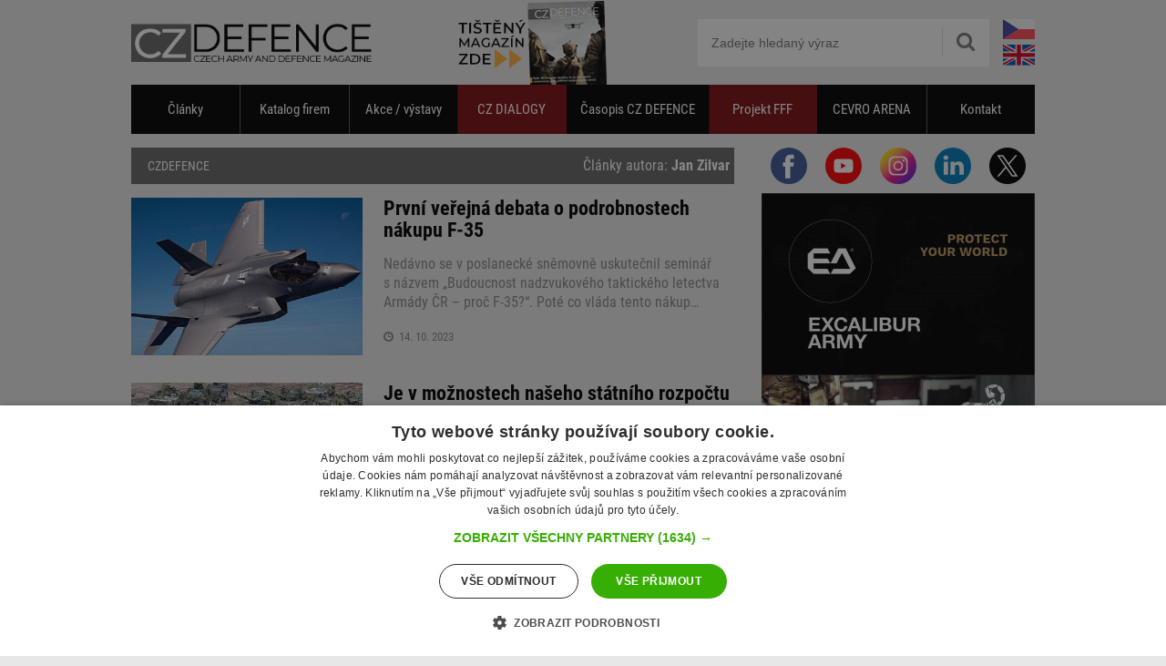

--- FILE ---
content_type: text/html; charset=UTF-8
request_url: https://www.czdefence.cz/autor/jan-zilvar/18
body_size: 7227
content:
<!DOCTYPE html>
<html lang="cs">
<head>
    <meta charset="utf-8">
	<title>Články uživatele: Jan Zilvar (strana 18) | CZDEFENCE - czech army and defence magazine</title>
    <meta name="robots" content="index,follow">
	<meta name="keywords" content="">
	<meta name="description" content="">
	<meta name="author" content="CZDEFENCE">
	<meta name="creator" content="Plugo.cz - tvoříme luxusní responzivní eshopy, www stránky, webaplikace, texty pro vaše weby a spravujeme PPC kampaně [www.plugo.cz]">
	<meta name="format-detection" content="telephone=no">

    <script>(function(w,d,u){w.readyQ=[];w.bindReadyQ=[];function p(x,y){if(x==="ready"){w.bindReadyQ.push(y);}else{w.readyQ.push(x);}}let a={ready:p,bind:p};w.$=w.jQuery=function(f){if(f===d||f===u){return a}else{p(f)}}})(window,document)</script>

    <script>
        window.dataLayer = window.dataLayer || [];
        function gtag(){dataLayer.push(arguments);}
        gtag('consent','default',{"ad_storage":"denied","analytics_storage":"denied"});
    </script>
    <script src="/js/htmx.min.2.0.8.js"></script>

            <style>
            :root {
                --sidebar_block_count: 4;
            }
            </style>    <!-- Google Tag Manager -->
    <script>(function(w,d,s,l,i){w[l]=w[l]||[];w[l].push({'gtm.start':
    new Date().getTime(),event:'gtm.js'});var f=d.getElementsByTagName(s)[0],
    j=d.createElement(s),dl=l!='dataLayer'?'&l='+l:'';j.async=true;j.src=
    'https://www.googletagmanager.com/gtm.js?id='+i+dl;f.parentNode.insertBefore(j,f);
    })(window,document,'script','dataLayer','GTM-MV5BF5KM');</script>
    <!-- End Google Tag Manager -->

    <link rel="stylesheet" media="all" type="text/css" href="/css/web.50.css">
    <link rel="alternate" type="application/rss+xml" href="/rss2" title="RSS CZDENFECE">
	
	<link rel="apple-touch-icon" sizes="180x180" href="/favicon/apple-touch-icon.png">
	<link rel="icon" type="image/png" sizes="32x32" href="/favicon/favicon-32x32.png">
	<link rel="icon" type="image/png" sizes="16x16" href="/favicon/favicon-16x16.png">
	<link rel="manifest" href="/favicon/site.webmanifest">
	<link rel="mask-icon" href="/favicon/safari-pinned-tab.svg" color="#5bbad5">
	<link rel="shortcut icon" href="/favicon.ico">
	<meta name="msapplication-TileColor" content="#da532c">
	<meta name="msapplication-config" content="/favicon/browserconfig.xml">
	<meta name="theme-color" content="#ffffff">
	<meta name="viewport" content="width=device-width,initial-scale=1,maximum-scale=1,minimum-scale=1,user-scalable=no,minimal-ui">
<meta property="fb:admins" content="1055124672,100000442028042,1842345006,1566618858"><meta property="fb:app_id" content="279004916216753"><script async src="https://www.googletagmanager.com/gtag/js?id=UA-2301467-6"></script>
<script>window.dataLayer = window.dataLayer || [];function gtag(){dataLayer.push(arguments);}gtag('js', new Date());gtag('config', 'UA-2301467-6');</script>
<script src="https://d.seznam.cz/recass/js/sznrecommend-measure.min.js" data-webid="911"></script>

<script>
let f1 = new FontFace('Roboto Condensed', 'url(/css/fonts/roboto-condensed-v25-latin_latin-ext-regular.woff2)', {style: 'normal', weight: '400', display: 'swap'}),
    f2 = new FontFace('Roboto Condensed', 'url(/css/fonts/roboto-condensed-v25-latin_latin-ext-italic.woff2)', {style: 'italic', weight: '400', display: 'swap'}),
    f3 = new FontFace('Roboto Condensed', 'url(/css/fonts/roboto-condensed-v25-latin_latin-ext-700.woff2)', {style: 'normal', weight: '700', display: 'swap'})
    f4 = new FontFace('Roboto Condensed', 'url(/css/fonts/roboto-condensed-v25-latin_latin-ext-700italic.woff2)', {style: 'italic', weight: '700', display: 'swap'})
    fonts = [f1,f2,f3,f4];
Promise.all(fonts.map((font) => font.load())).then(() => fonts.forEach((font) => document.fonts.add(font)));
</script>

<script type='text/javascript' src='https://platform-api.sharethis.com/js/sharethis.js#property=654ba8294ba88b0012e52c8d&product=sop' async='async'></script>
</head><body class="">
<a href="/banners/routes/60" id="fullsize_presentation" style="background:url(/data/presentation/60_czdialogy-casopis-02.jpg) 50% 0 no-repeat" onclick="window.open(this.href);return false;"></a><a class="fullsize_helper" href="/banners/routes/60"></a><div id="all"><div id="all2">

	<div id="header">

		<div class="logo_wrapper"><a class="logo" href="/" title="CZDEFENCE [zpět na úvodní stranu]"><span></span></a></div>

		<div class="header_language">
			<div>
				<a href="https://www.czdefence.cz" class="cz"><img src="/css/cz.svg" alt="CZDEFENCE.cz"></a>
				<a href="https://www.czdefence.com/author/jan-zilvar" class="en"><img src="/css/en1.svg" alt="CZDEFENCE.com"></a>
			</div>
		</div>

		<div class="search_wrap">
			<form id="search" method="get" action="/hledani">
				<fieldset>
					<input type="text" placeholder="Zadejte hledaný výraz" name="search" size="15" class="inp-text {validate:{required:true, notempty:true, messages:{required:'Toto pole je povinné'}}}">
					<div><button type="submit" aria-label="Hledat"><span class="icon-search"></span></button></div>
				</fieldset>
			</form>
		</div>

		<a href="javascript:;" class="mobile_toggle noprint toggle_menu" aria-label="Menu"><em>Menu</em><span></span></a>
<a id="magazin" href="/banners/routes/53" onclick="window.open(this.href);return false;"><img alt="" src="/data/presentation/53_czd-171x93.jpg"></a>	</div>

	<div id="mm_wrap"><div class="mm_wrap" id="mm"></div></div>

	<div id="menu" role="navigation">
		<ul>
<li class="nic"><a href="/clanky" class="m has_submenu">Články</a><ul><li><a href="/armada-ceske-republiky">Armáda ČR</a></li><li><a href="/az">Aktivní zálohy</a></li><li><a href="/historie">Historie</a></li><li><a href="/vystavy-veletrhy">Výstavy/veletrhy/konference</a></li><li><a href="/udalosti">Události</a></li><li><a href="/rozhovory">Rozhovory</a></li><li><a href="/vojenska-technika">Vojenská technika</a></li><li><a href="/tema">Téma</a></li></ul></li><li class="nic"><a href="/katalog-firem" class="m">Katalog firem</a></li><li class="nic"><a href="/akce-a-vystavy" class="m">Akce / výstavy</a></li><li class="fff"><a href="/czdialogy" class="m">CZ DIALOGY</a></li><li class="nic"><a href="/tisteny-magazin-czd" class="m">Časopis CZ DEFENCE</a></li><li class="fff"><a href="/projekt-fff" class="m has_submenu">Projekt FFF</a><ul><li><a href="/novinky">Novinky</a></li><li><a href="/registrace">Registrace</a></li><li><a href="/uzitecne-informace">Užitečné informace</a></li><li><a href="/fat-analyzy">FAT analýzy</a></li></ul></li><li class="nic"><a href="/cevro-arena" class="m">CEVRO ARENA</a></li><li class="nic"><a href="/kontakt">Kontakt</a></li>		</ul>
	</div>
<div class="hp_cover"><div class="hp_cover_absolute"><div id="sync3" class="owl-carousel owl-theme"><div class="item"><a class="link_1" href="/banners/routes/50" onclick="window.open(this.href);return false;"><img alt="" src="/data/presentation/50_inz-czdefence-web5.jpg"></a></div><div class="item"><a class="link_1" href="/banners/routes/21" onclick="window.open(this.href);return false;"><img alt="" src="/data/presentation/21_banner-1-varianta-2.jpg"></a></div><div class="item"><a class="link_1" href="/banners/routes/65" onclick="window.open(this.href);return false;"><img alt="" src="/data/presentation/65_tank-cz.jpg"></a></div><div class="item"><a class="link_1" href="/banners/routes/35" onclick="window.open(this.href);return false;"><img alt="" src="/data/presentation/35_banner-vojenska-technika-ii.jpg"></a></div></div></div><a id="kotva" href="javascript:;"></a></div>	<div id="container">

		<div id="sidebar">
            <div class="sidebar_social_icon">
                <a href="https://www.facebook.com/czdefence" target="_blank">
                    <img width="40" height="40" alt="facebook" src="/css/ikony/facebook.svg">
                </a>
                <a href="https://www.youtube.com/@czdefence" target="_blank">
                    <img width="40" height="40" alt="youtube" src="/css/ikony/youtube.svg">
                </a>
                <a href="https://www.instagram.com/czdefence/" target="_blank">
                    <img width="40" height="40" alt="instagram" src="/css/ikony/instagram.svg">
                </a>
                <a href="https://www.linkedin.com/company/cz-defence/" target="_blank">
                    <img width="40" height="40" alt="linkedin" src="/css/ikony/linkedin.svg">
                </a>
                <a href="https://x.com/CzDefence" target="_blank">
                    <img width="40" height="40" alt="X" src="/css/ikony/twitter.svg">
                </a>
            </div>

                    <div id="sidebar_block"
                        data-mm="(min-width: 993px)"
                        data-htmx-post="/api/get_sidebar"
                        data-htmx-target="#sidebar_block"
                        data-htmx-swap="innerHTML">
                    </div><div class="sidebox"><p class="title">Nejoblíbenější články</p><table><tr><td><a href="/clanek/jsou-spolu-v-zivote-i-ve-sluzbe-manzele-hajkovi-z-43-vysadkoveho-pluku"><img src="/cache/images/thumb2/3068/3068--haj-tit.jpg" alt="Jsou spolu v životě i ve službě: Manželé Hájkovi z 43. výsadkového pluku"></a></td><td><a href="/clanek/jsou-spolu-v-zivote-i-ve-sluzbe-manzele-hajkovi-z-43-vysadkoveho-pluku">Jsou spolu v životě i ve službě: Manželé Hájkovi z 43. výsadkového pluku</a></td></tr><tr><td><a href="/clanek/limitovana-edice-cz-75-raf-vzdava-hold-ceskoslovenskym-letcum-v-royal-air-force"><img src="/cache/images/thumb2/3069/3069--raf-tit.jpg" alt="Limitovaná edice CZ 75 RAF vzdává hold československým letcům v Royal Air Force"></a></td><td><a href="/clanek/limitovana-edice-cz-75-raf-vzdava-hold-ceskoslovenskym-letcum-v-royal-air-force">Limitovaná edice CZ 75 RAF vzdává hold československým letcům v Royal Air Force</a></td></tr><tr><td><a href="/clanek/putinuv-majstrstyk-svedsky-a-finsky-prinos-pro-nato"><img src="/cache/images/thumb2/3092/3092--swefin-tit.jpg" alt="Putinův majstrštyk: švédský a finský přínos pro NATO"></a></td><td><a href="/clanek/putinuv-majstrstyk-svedsky-a-finsky-prinos-pro-nato">Putinův majstrštyk: švédský a finský přínos pro NATO</a></td></tr><tr><td><a href="/clanek/skvela-zprava-pro-slovenske-vojenske-letectvo-vsechny-letouny-f-16-se-slovenskym-dvojkrizem-jsou-vyrobeny"><img src="/cache/images/thumb2/3079/3079--slov-tit.jpg" alt="Skvělá zpráva pro slovenské vojenské letectvo, všechny letouny F-16 se slovenským dvojkřížem jsou vyrobeny"></a></td><td><a href="/clanek/skvela-zprava-pro-slovenske-vojenske-letectvo-vsechny-letouny-f-16-se-slovenskym-dvojkrizem-jsou-vyrobeny">Skvělá zpráva pro slovenské vojenské letectvo, všechny letouny F-16 se slovenským dvojkřížem jsou vyrobeny</a></td></tr></table></div><div class="sidebox"><p class="title">Nejnavštěvovanější firmy</p><table><tr><td><a href="/katalog-firem/zbrane-systemy-rizeni-palby-munice/ceska-zbrojovka-as"><img src="/cache/images/list/company/15-company-logafirem-cz.jpg" alt="ČESKÁ ZBROJOVKA a.s."></a></td><td><a href="/katalog-firem/zbrane-systemy-rizeni-palby-munice/ceska-zbrojovka-as">ČESKÁ ZBROJOVKA a.s.</a></td></tr><tr><td><a href="/katalog-firem/zbrane-systemy-rizeni-palby-munice/excalibur-army-spol-s-ro"><img src="/cache/images/list/company/6-company-loga-excal-300x300.jpg" alt="EXCALIBUR ARMY s.r.o."></a></td><td><a href="/katalog-firem/zbrane-systemy-rizeni-palby-munice/excalibur-army-spol-s-ro">EXCALIBUR ARMY s.r.o.</a></td></tr><tr><td><a href="/katalog-firem/obrnena-a-jina-vozidla-a-vybaveni/tatra-trucks-as"><img src="/cache/images/list/company/8-company-tatra-logo-300.jpg" alt="TATRA TRUCKS a.s."></a></td><td><a href="/katalog-firem/obrnena-a-jina-vozidla-a-vybaveni/tatra-trucks-as">TATRA TRUCKS a.s.</a></td></tr><tr><td><a href="/katalog-firem/obrnena-a-jina-vozidla-a-vybaveni/svos-sro"><img src="/cache/images/list/company/16-company-loga-svos-300x300.jpg" alt="SVOS s.r.o."></a></td><td><a href="/katalog-firem/obrnena-a-jina-vozidla-a-vybaveni/svos-sro">SVOS s.r.o.</a></td></tr></table></div>			<div id="fb-like-box" class="fb-like-box" data-href="https://www.facebook.com/czdefence" data-width="300" data-height="291" data-show-faces="true" data-stream="false" data-header="false"></div>
		</div>

		<div id="content" role="main">
<div id="bar">
	<h2>CZDEFENCE</h2>
<label style="line-height:30px;">Články autora: <strong>Jan Zilvar</strong></label></div>
<div class="list" data-id="1999">
	<div class="image"><a href="/clanek/prvni-verejna-debata-o-podrobnostech-nakupu-f-35"><img src="/cache/images/box/1999/1999--f35-tit.jpg" alt="První veřejná debata o podrobnostech nákupu F-35" loading="lazy" decoding="async"></a></div>
	<div class="text">
		<h3><a href="/clanek/prvni-verejna-debata-o-podrobnostech-nakupu-f-35">První veřejná debata o&nbsp;podrobnostech nákupu F-35</a></h3>
		<p>Nedávno se&nbsp;v poslanecké sněmovně uskutečnil seminář s&nbsp;názvem „Budoucnost nadzvukového taktického letectva Armády ČR – proč F-35?“. Poté co&nbsp;vláda tento nákup&#8230;</p>
		<div class="info"><div class="d"><i class="icon-time"></i> &nbsp;14. 10. 2023</div></div>
	</div>
</div>
<div class="list" data-id="1998">
	<div class="image"><a href="/clanek/je-v-moznostech-naseho-statniho-rozpoctu-jeste-zvysit-vydaje-na-obranu-nad-2-hdp"><img src="/cache/images/box/1998/1998--vydaje-tit.jpg" alt="Je v možnostech našeho státního rozpočtu ještě zvýšit výdaje na obranu nad 2 % HDP?" loading="lazy" decoding="async"></a></div>
	<div class="text">
		<h3><a href="/clanek/je-v-moznostech-naseho-statniho-rozpoctu-jeste-zvysit-vydaje-na-obranu-nad-2-hdp">Je v&nbsp;možnostech našeho státního rozpočtu ještě zvýšit výdaje na&nbsp;obranu nad 2&nbsp;% HDP?</a></h3>
		<p>Když se&nbsp;na summitu ve&nbsp;Walesu v&nbsp;roce 2014 vedoucí představitelé NATO dohodli, že se&nbsp;výdaje na&nbsp;obranu do&nbsp;deseti let posunou nejméně ke&nbsp;2 % HDP, byl&#8230;</p>
		<div class="info"><div class="d"><i class="icon-time"></i> &nbsp;12. 10. 2023</div></div>
	</div>
</div>
<div class="list" data-id="1963">
	<div class="image"><a href="/clanek/acr-rektrutace-ministerstvo-obrany-vns"><img src="/cache/images/box/1963/1963--rekrut-tit.jpg" alt="Virtuální náborové středisko by mělo AČR zásadním způsobem pomoci při rekrutaci" loading="lazy" decoding="async"></a></div>
	<div class="text">
		<h3><a href="/clanek/acr-rektrutace-ministerstvo-obrany-vns">Virtuální náborové středisko by&nbsp;mělo AČR zásadním způsobem pomoci při rekrutaci</a></h3>
		<p>Armáda České republiky včera dopoledne spustila virtuální náborové středisko. Tato platforma pracuje s&nbsp;identitou občana ČR, kterou má dnes již každý k&nbsp;dispozici. Vkládat sem&#8230;</p>
		<div class="info"><div class="d"><i class="icon-time"></i> &nbsp;13. 09. 2023</div></div>
	</div>
</div>
<div class="list" data-id="1951">
	<div class="image"><a href="/clanek/gen-karel-rehka-s-letounem-5-generace-lze-pocitat-minimalne-dalsich-40-let"><img src="/cache/images/box/1951/1951--setkanif35-tit.jpg" alt="Gen. Karel Řehka: S letounem 5. generace lze počítat minimálně dalších 40 let" loading="lazy" decoding="async"></a></div>
	<div class="text">
		<h3><a href="/clanek/gen-karel-rehka-s-letounem-5-generace-lze-pocitat-minimalne-dalsich-40-let">Gen. Karel Řehka: S&nbsp;letounem 5. generace lze počítat minimálně dalších 40&nbsp;let</a></h3>
		<p>Náčelník Generálního štábu AČR generálporučík Karel Řehka včera společně se&nbsp;svým týmem představil novinářům důvody, proč velení AČR vyhodnotilo nákup letounu F-35&#8230;</p>
		<div class="info"><div class="d"><i class="icon-time"></i> &nbsp;05. 09. 2023</div></div>
	</div>
</div>
<div class="list" data-id="1950">
	<div class="image"><a href="/clanek/vybor-pro-obranu-jednal-o-pripravovanych-strategickych-dokumentech-tykajicich-se-obrany"><img src="/cache/images/box/1950/1950--vyb-tit.jpg" alt="Výbor pro obranu jednal o připravovaných strategických dokumentech týkajících se obrany" loading="lazy" decoding="async"></a></div>
	<div class="text">
		<h3><a href="/clanek/vybor-pro-obranu-jednal-o-pripravovanych-strategickych-dokumentech-tykajicich-se-obrany">Výbor pro obranu jednal o&nbsp;připravovaných strategických dokumentech týkajících se&nbsp;obrany</a></h3>
		<p>Výbor pro obranu Parlamentu České republiky se&nbsp;po prázdninové přestávce vrátil ke&nbsp;své práci. Za&nbsp;přítomnosti ministryně obrany Jany Černochové a&nbsp;generálmajora&#8230;</p>
		<div class="info"><div class="d"><i class="icon-time"></i> &nbsp;02. 09. 2023</div></div>
	</div>
</div>
<div class="list" data-id="1948">
	<div class="image"><a href="/clanek/bae-systems-v-cr-predava-interni-oteze-hlavni-roli-prebiraji-svedi"><img src="/cache/images/box/1948/1948--bae-tit.jpg" alt="BAE Systems v ČR předává interní otěže, hlavní roli přebírají Švédi" loading="lazy" decoding="async"></a></div>
	<div class="text">
		<h3><a href="/clanek/bae-systems-v-cr-predava-interni-oteze-hlavni-roli-prebiraji-svedi">BAE Systems v&nbsp;ČR předává interní otěže, hlavní roli přebírají Švédi</a></h3>
		<p>Dlouholeté působení BAE Systems v&nbsp;České republice prochází obměnou. Po&nbsp;podpisu smlouvy o&nbsp;nákupu 246 bojových vozidel pěchoty CV90 MkIV přebírá odpovědnost za&nbsp;rozvoj&#8230;</p>
		<div class="info"><div class="d"><i class="icon-time"></i> &nbsp;01. 09. 2023</div></div>
	</div>
</div>
<div class="list" data-id="1938">
	<div class="image"><a href="/clanek/srpnova-okupace-ceskoslovenska-v-roce-1968-ma-svuj-pamatnik"><img src="/cache/images/box/1938/1938--invaz-tit.jpg" alt="Srpnová okupace Československa v roce 1968 má svůj památník" loading="lazy" decoding="async"></a></div>
	<div class="text">
		<h3><a href="/clanek/srpnova-okupace-ceskoslovenska-v-roce-1968-ma-svuj-pamatnik">Srpnová okupace Československa v&nbsp;roce 1968 má svůj památník</a></h3>
		<p>55. výročí srpnové okupace Československa v&nbsp;roce 1968 připomíná včera zahájená výtvarná výstava Jiřího Sozanského, kterou uspořádal Vojenský historický ústav společně&#8230;</p>
		<div class="info"><div class="d"><i class="icon-time"></i> &nbsp;22. 08. 2023</div></div>
	</div>
</div>
<div class="list" data-id="1890">
	<div class="image"><a href="/clanek/vybor-pro-obranu-snemovne-doporucil-ratifikovat-smlouvu-mezi-cr-a-usa"><img src="/cache/images/box/1890/1890--kolona-tit.jpg" alt="Výbor pro obranu sněmovně doporučil ratifikovat smlouvu mezi ČR a USA" loading="lazy" decoding="async"></a></div>
	<div class="text">
		<h3><a href="/clanek/vybor-pro-obranu-snemovne-doporucil-ratifikovat-smlouvu-mezi-cr-a-usa">Výbor pro obranu sněmovně doporučil ratifikovat smlouvu mezi ČR a&nbsp;USA</a></h3>
		<p>Dohoda mezi Českou republikou a&nbsp;Spojenými státy americkými o&nbsp;spolupráci v&nbsp;oblasti obrany – Defence Cooperation Agreement (DCA) – prochází v&nbsp;Parlamentu České republiky&#8230;</p>
		<div class="info"><div class="d"><i class="icon-time"></i> &nbsp;14. 07. 2023</div></div>
	</div>
</div>
<div class="list" data-id="1886">
	<div class="image"><a href="/clanek/stv-group-na-bahnech-prezentovala-vozidla-flyer-72-a-oshkosh-jltv"><img src="/cache/images/box/1886/1886--osh-tit.jpg" alt="STV GROUP na Bahnech prezentovala vozidla Flyer 72 a Oshkosh JLTV" loading="lazy" decoding="async"></a></div>
	<div class="text">
		<h3><a href="/clanek/stv-group-na-bahnech-prezentovala-vozidla-flyer-72-a-oshkosh-jltv">STV GROUP na&nbsp;Bahnech prezentovala vozidla Flyer 72&nbsp;a Oshkosh JLTV</a></h3>
		<p>Na letošní akci Bahna firma STV GROUP přivezla dvojici lehkých taktických vozidel, která poutala pozornost mnoha návštěvníků akce. V&nbsp;rámci páteční generálky obě vozidla&#8230;</p>
		<div class="info"><div class="d"><i class="icon-time"></i> &nbsp;12. 07. 2023</div></div>
	</div>
</div>
<div class="list" data-id="1877">
	<div class="image"><a href="/clanek/gen-karel-rehka-akce-bahna-nam-pomaha-budovat-vztah-s-verejnosti"><img src="/cache/images/box/1877/1877--bahna-tit.jpg" alt="Gen. Karel Řehka: Akce Bahna nám pomáhá budovat vztah s veřejností" loading="lazy" decoding="async"></a></div>
	<div class="text">
		<h3><a href="/clanek/gen-karel-rehka-akce-bahna-nam-pomaha-budovat-vztah-s-verejnosti">Gen. Karel Řehka: Akce Bahna nám pomáhá budovat vztah s&nbsp;veřejností</a></h3>
		<p>Letošní 33. ročník Dne pozemního vojska Bahna ve&nbsp;Strašicích na&nbsp;Rokycansku navštívilo přes 50&nbsp;tisíc návštěvníků. K&nbsp;vidění bylo zhruba 500 kusů techniky, kdy mezi&#8230;</p>
		<div class="info"><div class="d"><i class="icon-time"></i> &nbsp;30. 06. 2023</div></div>
	</div>
</div>
<div class="pagination"><a href="/autor/jan-zilvar">1</a><span class="pagination_sep"> ... </span><a href="/autor/jan-zilvar/15">15</a><a href="/autor/jan-zilvar/16">16</a><a href="/autor/jan-zilvar/17">17</a><a href="/autor/jan-zilvar/18" class="active">18</a><a href="/autor/jan-zilvar/19">19</a><a href="/autor/jan-zilvar/20">20</a><span class="pagination_sep"> ... </span><a href="/autor/jan-zilvar/35">35</a></div><div class="cooperation_with"><span>Spolupracujeme s</span><a href="/banners/routes/55" onclick="window.open(this.href);return false;"><img alt="CZ- LEX" src="/data/presentation/55_banner-135x45.jpg"></a><a href="/banners/routes/56" onclick="window.open(this.href);return false;"><img alt="CZ - AOBP" src="/data/presentation/56_banner-135x45-aobp.jpg"></a></div>		</div>

	</div> <!-- /CONTAINER -->

</div> <!-- /ALL -->
<div id="footer" class="noprint">

	<p class="toplinks">
<a href="/clanky">Články</a> &nbsp;|&nbsp;<a href="/katalog-firem">Katalog firem</a> &nbsp;|&nbsp;<a href="/akce-a-vystavy">Akce / výstavy</a> &nbsp;|&nbsp;<a href="/czdialogy">CZ DIALOGY</a> &nbsp;|&nbsp;<a href="/tisteny-magazin-czd">Časopis CZ DEFENCE</a> &nbsp;|&nbsp;<a href="/projekt-fff">Projekt FFF</a> &nbsp;|&nbsp;<a href="/cevro-arena">CEVRO ARENA</a> &nbsp;|&nbsp;<a href="/pravidla">Pravidla</a> &nbsp;|&nbsp; <a href="/ochrana-osobnich-udaju">Ochrana osobních údajů</a> &nbsp;|&nbsp; <a href="/kontakt">Kontakt</a>	</p>

	<p>2026 &copy; CZDEFENCE.cz – Czech Army &amp; Defence Magazine &nbsp; | &nbsp; <a href="&#109;&#97;&#105;&#108;&#116;&#111;&#58;&#105;&#110;&#102;&#111;&#64;&#99;&#122;&#100;&#101;&#102;&#101;&#110;&#99;&#101;&#46;&#99;&#122;">&#105;&#110;&#102;&#111;&#64;&#99;&#122;&#100;&#101;&#102;&#101;&#110;&#99;&#101;&#46;&#99;&#122;</a> &nbsp; | &nbsp; <a href="javascript:CookieScript.instance.show()">Nastavení cookies</a></p>

	<p class="copyright">Vytvořilo: Plugo - <a title="Plugo - tvorba graficky jedinečných a úspěšných internetových obchodů na míru" href="https://www.plugo.cz/">tvorba e-shopů</a>, <a title="Plugo - tvorba www stránek, web aplikací, intranetů, CRM, CMS" href="https://www.plugo.cz/">tvorba www stránek</a></div></div>

<div id="fb-root"></div>
<script>(function(d, s, id) {var js, fjs = d.getElementsByTagName(s)[0];if (d.getElementById(id)) return;js = d.createElement(s); js.id = id;js.src = ('https:' == document.location.protocol ? 'https:' : 'http:') + "//connect.facebook.net/cs_CZ/all.js#xfbml=1";fjs.parentNode.insertBefore(js, fjs);}(document, 'script', 'facebook-jssdk'));</script>

<div class="datapicker_assets"></div>

<script src="/js/jquery-3.7.1.min.js"></script>
<script src="/js/jquery.migrate.3.0.1.js"></script>
<script src="/js/web.13.js"></script>
<script src="https://d.seznam.cz/recass/js/sznrecommend.min.js"></script>
<script>sznRecass.getRecommendationsByTags();</script>

<script>[].forEach.call(document.querySelectorAll('.adsbygoogle'), function(){(adsbygoogle = window.adsbygoogle || []).push({});});</script>
</body>
</html>
